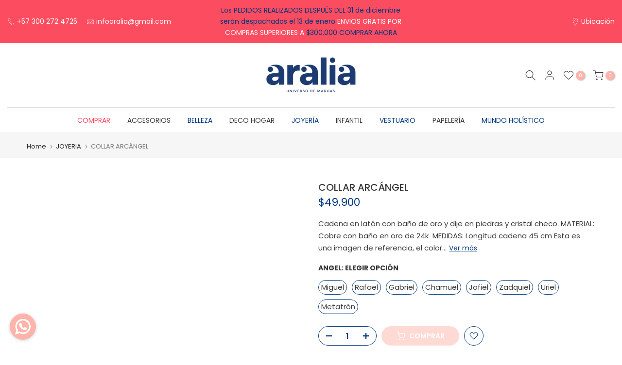

--- FILE ---
content_type: text/css
request_url: https://www.aralia.com.co/cdn/shop/t/10/assets/custom.css?v=105801821767419071661723655378
body_size: -759
content:
div#t4s-mini_cart{background-color:#fffff;color:#6495ed}
/*# sourceMappingURL=/cdn/shop/t/10/assets/custom.css.map?v=105801821767419071661723655378 */


--- FILE ---
content_type: text/javascript
request_url: https://www.aralia.com.co/cdn/shop/t/10/assets/custom.js?v=77190193849216123151717088992
body_size: -583
content:
jQuery_T4NT(document).ready(function($){$(document).on("variant:changed",function(evt){})});
//# sourceMappingURL=/cdn/shop/t/10/assets/custom.js.map?v=77190193849216123151717088992
